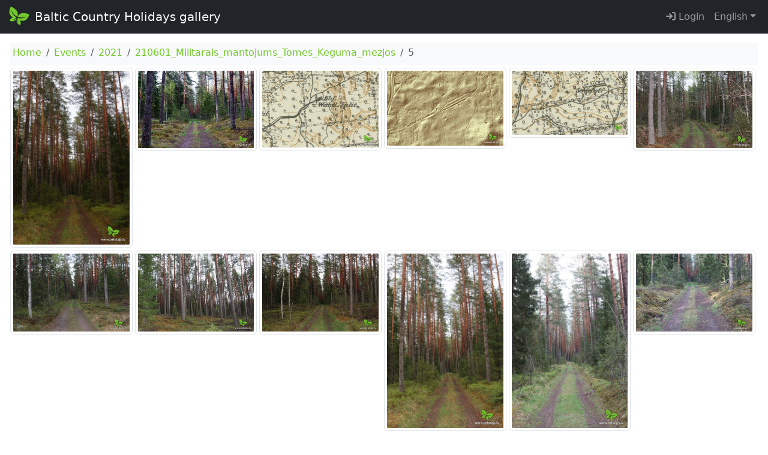

--- FILE ---
content_type: text/html;charset=UTF-8
request_url: https://galerija.celotajs.lv/en/f/Events/2021/210601_Militarais_mantojums_Tomes_Keguma_mezjos/5
body_size: 3517
content:
<!DOCTYPE html>
<html xmlns="http://www.w3.org/1999/xhtml" xml:lang="en" lang="en">
  <head>
    <title>Album 5</title>
    <meta charset="utf-8"/>
    <meta name="viewport" content="width=device-width, initial-scale=1"/>    
    <meta http-equiv="Content-Type" content="text/html; charset=utf-8"/>
    <meta name="Lauku Celotajs, Baltic Country Holidays" content="LLTA Lauku Celotajs"/>    
    <link rel="apple-touch-icon" sizes="180x180" href="/apple-touch-icon.png">
    <link rel="icon" type="image/png" sizes="32x32" href="/favicon-32x32.png">
    <link rel="icon" type="image/png" sizes="16x16" href="/favicon-16x16.png">
    <link rel="manifest" href="/site.webmanifest">
    <link rel="mask-icon" href="/safari-pinned-tab.svg" color="#5bbad5">
    <meta name="msapplication-TileColor" content="#da532c">
    <meta name="theme-color" content="#ffffff">
    <meta name="description" content="Discover Baltic Country Holidays historical and contemporary photo archive! An image gallery showcasing the beauty of Latvian, Lithuanian and Estonian life, nature, and tourism objects." />
<link rel="canonical" href="https://galerija.celotajs.lv/en/f/Events/2021/210601_Militarais_mantojums_Tomes_Keguma_mezjos/5" />
<meta property="og:url" content="https://galerija.celotajs.lv/en/f/Events/2021/210601_Militarais_mantojums_Tomes_Keguma_mezjos/5" />
<meta property="og:type" content="website" />
<meta property="og:title" content="Album 5" />
<meta property="og:description" content="Discover Baltic Country Holidays historical and contemporary photo archive! An image gallery showcasing the beauty of Latvian, Lithuanian and Estonian life, nature, and tourism objects." />
<meta property="og:image" content="https://galerija.celotajs.lv/g/Events/2021/210601_Militarais_mantojums_Tomes_Keguma_mezjos/5/1%20%282%29.JPG?size=1024" />
<meta name="twitter:card" content="summary_large_image" />
<meta name="twitter:title" content="Album 5" />
<meta name="twitter:description" content="Discover Baltic Country Holidays historical and contemporary photo archive! An image gallery showcasing the beauty of Latvian, Lithuanian and Estonian life, nature, and tourism objects." />
<meta name="twitter:image" content="https://galerija.celotajs.lv/g/Events/2021/210601_Militarais_mantojums_Tomes_Keguma_mezjos/5/1%20%282%29.JPG?size=1024" />
<link rel="stylesheet" type="text/css" href="../../../../../wicket/resource/lv.glry.wapp.app.res.WappRes/bs5o-ver-3C0A2714E368D79200ECE2B3E29C8DC3.css" />
<script type="text/javascript" src="../../../../../wicket/resource/org.apache.wicket.resource.JQueryResourceReference/jquery/jquery-3.7.1-ver-962A4A135B116C30221466C5E4F0E7A1.js"></script>
<script type="text/javascript" src="../../../../../wicket/resource/lv.wi.res.bootstrap.WiBootstrap5Theme/bs5.bundle.min-ver-43629CBD1E4634150E99B74D2C35A725.js"></script>
<link rel="stylesheet" type="text/css" href="../../../../../wicket/resource/lv.wi.res.WiUiCssRes/css/wi-ui-ver-8588C2D07D4591F553B6926200C7D65C.css" />
<script type="text/javascript" async="async" src="//pagead2.googlesyndication.com/pagead/js/adsbygoogle.js"></script>
<script type="text/javascript" src="../../../../../wicket/resource/org.apache.wicket.ajax.AbstractDefaultAjaxBehavior/res/js/wicket-ajax-jquery-ver-8CD946166F47E5DD4EADD165939FF57D.js"></script>
<link rel="stylesheet" type="text/css" href="../../../../../wicket/resource/lv.wi.cmp.lightbox.WiLightboxBs5ResourceReference/glightbox.min-ver-9B438B29CEF1C212D1C65A877FFC7232.css" />
<style type="text/css" id="lightbox">
.glightbox-clean h4.gslide-title {
  margin-bottom: 0.3rem;
}
.glightbox-clean div.gdesc-inner {
  padding: 12px 22px;
} </style>
<script type="text/javascript" src="../../../../../wicket/resource/lv.wi.cmp.lightbox.WiLightboxBs5ResourceReference/glightbox.min-ver-3E80BC0DB9EA0983473B1FA66FB4571D.js"></script>
<script type="text/javascript" id="5">
/*<![CDATA[*/
$('document').ready(function(){ 
 var var_5 = GLightbox({ 
  selector: '[data-gallery="5"]', autoplayVideos: false, 
 });
});

/*]]>*/
</script>
<link rel="stylesheet" type="text/css" href="../../../../../wicket/resource/lv.glry.res.GalleryCssRes/css/gallery-ver-BFEAEE52E99B64C0C316D922C5248A87.css" />
<script type="text/javascript" id="gtm-script">
/*<![CDATA[*/
(function(w,d,s,l,i){w[l]=w[l]||[];w[l].push({'gtm.start':new Date().getTime(),event:'gtm.js'});var f=d.getElementsByTagName(s)[0],j=d.createElement(s),dl=l!='dataLayer'?'&l='+l:'';j.async=true;j.src='https://www.googletagmanager.com/gtm.js?id='+i+dl;f.parentNode.insertBefore(j,f);})(window,document,'script','dataLayer','GTM-P47SBH9Q');
/*]]>*/
</script>

    <link rel="stylesheet" type="text/css" href="../../../../../wicket/resource/lv.wi.res.fa.FontAwsomeResourceReference/css/all.min-ver-C325BE79A5ECCA85D68EB9E5B65A547A.css" />
<link rel="stylesheet" type="text/css" href="https://fonts.googleapis.com/css?family=Ubuntu&amp;subset=latin,latin-ext,cyrillic" />
<link rel="stylesheet" type="text/css" href="../../../../../wicket/resource/lv.glry.wapp.app.res.WappRes/s2019-ver-384D0BB706735B8ACF0594060EDB67D5" />
<meta name="wicket.header.items"/>    
  </head>
  <body>
    <noscript><iframe src="https://www.googletagmanager.com/ns.html?id=GTM-P47SBH9Q" height="0" width="0" style="display:none;visibility:hidden"></iframe></noscript>
    <div>
      
      <header id="pageHeader">
      <nav class="navbar navbar-expand-lg navbar-dark bg-dark">
        <div class="container-fluid">
          <a class="navbar-brand" href="../../../../f"><img class="me-2" style="height: 34px; margin-top: -8px;" alt="LC" src="../../../../../wicket/resource/lv.glry.wapp.app.layout.skin.s2019.navbar.NavbarPanel/btfly-ver-7DE54C5E2775280CCA5D7EC42C2ECF46.svg" title="LC Logo"/>Baltic Country Holidays gallery</a>
          <button class="navbar-toggler" type="button" data-bs-toggle="collapse" data-bs-target="#navbarNav" aria-controls="navbarNav" aria-expanded="false" aria-label="Toggle navigation">
            <span class="navbar-toggler-icon"></span>
          </button>
          <div class="collapse navbar-collapse" id="navbarNav">
            <ul class="navbar-nav me-auto">
              <li id="id1" hidden="" data-wicket-placeholder=""></li>
            </ul>
            <ul class="navbar-nav">
              <li class="nav-item" id="id2"><a class="nav-link" href="./5?login=true"><i class="fa fa-sign-in"> </i>&nbsp;Login</a></li>
              <li id="id3" hidden="" data-wicket-placeholder=""></li>
              <li class="nav-item">
      <li class="nav-item dropdown locale-dropdown">
        <a href="#" class="nav-link dropdown-toggle" data-bs-toggle="dropdown">English</a>
        <div class="dropdown-menu">
          <a class="dropdown-item" href="../../../../../en/f/Events/2021/210601_Militarais_mantojums_Tomes_Keguma_mezjos/5?lang=en">English</a><a class="dropdown-item" href="../../../../../lv/f/Events/2021/210601_Militarais_mantojums_Tomes_Keguma_mezjos/5?lang=lv">Latviešu</a><a class="dropdown-item" href="../../../../../ru/f/Events/2021/210601_Militarais_mantojums_Tomes_Keguma_mezjos/5?lang=ru">Русский</a><a class="dropdown-item" href="../../../../../de/f/Events/2021/210601_Militarais_mantojums_Tomes_Keguma_mezjos/5?lang=de">Deutsch</a>
        </div>
      </li>
    </li>
            </ul>
          </div>
        </div>
      </nav>
    </header>
    
      <main role="main" class="container-fluid" style="margin-top: 1rem;">
        
        
      
      
      
      <div class="wi-modal-window folderAndItemSelect" id="id4">
        <div id="id5" hidden="" data-wicket-placeholder=""></div>
        <div>
      <nav aria-label="breadcrumb" role="navigation" class="p-1 mb-1 bg-light ">
        <ol class="breadcrumb">
          
            
      <li class="breadcrumb-item"><a href="../../../../f">Home</a></li>
    
          
            
      <li class="breadcrumb-item"><a href="../../../Events">Events</a></li>
    
          
            
      <li class="breadcrumb-item"><a href="../../2021">2021</a></li>
    
          
            
      <li class="breadcrumb-item"><a href="../210601_Militarais_mantojums_Tomes_Keguma_mezjos">210601_Militarais_mantojums_Tomes_Keguma_mezjos</a></li>
    
          
            
      <li class="breadcrumb-item active" aria-current="page">5</li>
    
          
        </ol>
      </nav>
    </div>
        
        
        <div id="id6">
      <div class="g-1 row row-cols-1 row-cols-sm-2 row-cols-md-4 row-cols-lg-6 row-cols-xl-8 row-cols-xxl-9" style="width:100%;">
        
          <div class="col">
    <figure class="figure text-center" style="position: relative; margin-bottom: .01rem; ">
      
      <a href="/g/Events/2021/210601_Militarais_mantojums_Tomes_Keguma_mezjos/5/1 (2).JPG?size=1024" class="glry-item" data-toggle="lightbox" data-gallery="5" data-title="1 (2).JPG"><img class="figure-img img-fluid img-thumbnail glry-image center-block" alt="1 (2).JPG" style="margin-bottom: .05rem;" src="/g/Events/2021/210601_Militarais_mantojums_Tomes_Keguma_mezjos/5/1 (2).JPG?size=640"/></a>
    
      
      <figcaption>
        
        
      </figcaption>
    </figure>
  </div>
        
          <div class="col">
    <figure class="figure text-center" style="position: relative; margin-bottom: .01rem; ">
      
      <a href="/g/Events/2021/210601_Militarais_mantojums_Tomes_Keguma_mezjos/5/2.jpg?size=1024" class="glry-item" data-toggle="lightbox" data-gallery="5" data-title="2.jpg"><img class="figure-img img-fluid img-thumbnail glry-image center-block" alt="2.jpg" style="margin-bottom: .05rem;" src="/g/Events/2021/210601_Militarais_mantojums_Tomes_Keguma_mezjos/5/2.jpg?size=640"/></a>
    
      
      <figcaption>
        
        
      </figcaption>
    </figure>
  </div>
        
          <div class="col">
    <figure class="figure text-center" style="position: relative; margin-bottom: .01rem; ">
      
      <a href="/g/Events/2021/210601_Militarais_mantojums_Tomes_Keguma_mezjos/5/3.JPG?size=1024" class="glry-item" data-toggle="lightbox" data-gallery="5" data-title="3.JPG"><img class="figure-img img-fluid img-thumbnail glry-image center-block" alt="3.JPG" style="margin-bottom: .05rem;" src="/g/Events/2021/210601_Militarais_mantojums_Tomes_Keguma_mezjos/5/3.JPG?size=640"/></a>
    
      
      <figcaption>
        
        
      </figcaption>
    </figure>
  </div>
        
          <div class="col">
    <figure class="figure text-center" style="position: relative; margin-bottom: .01rem; ">
      
      <a href="/g/Events/2021/210601_Militarais_mantojums_Tomes_Keguma_mezjos/5/4.JPG?size=1024" class="glry-item" data-toggle="lightbox" data-gallery="5" data-title="4.JPG"><img class="figure-img img-fluid img-thumbnail glry-image center-block" alt="4.JPG" style="margin-bottom: .05rem;" src="/g/Events/2021/210601_Militarais_mantojums_Tomes_Keguma_mezjos/5/4.JPG?size=640"/></a>
    
      
      <figcaption>
        
        
      </figcaption>
    </figure>
  </div>
        
          <div class="col">
    <figure class="figure text-center" style="position: relative; margin-bottom: .01rem; ">
      
      <a href="/g/Events/2021/210601_Militarais_mantojums_Tomes_Keguma_mezjos/5/9.JPG?size=1024" class="glry-item" data-toggle="lightbox" data-gallery="5" data-title="9.JPG"><img class="figure-img img-fluid img-thumbnail glry-image center-block" alt="9.JPG" style="margin-bottom: .05rem;" src="/g/Events/2021/210601_Militarais_mantojums_Tomes_Keguma_mezjos/5/9.JPG?size=640"/></a>
    
      
      <figcaption>
        
        
      </figcaption>
    </figure>
  </div>
        
          <div class="col">
    <figure class="figure text-center" style="position: relative; margin-bottom: .01rem; ">
      
      <a href="/g/Events/2021/210601_Militarais_mantojums_Tomes_Keguma_mezjos/5/IMG_6057.JPG?size=1024" class="glry-item" data-toggle="lightbox" data-gallery="5" data-title="IMG_6057.JPG"><img class="figure-img img-fluid img-thumbnail glry-image center-block" alt="IMG_6057.JPG" style="margin-bottom: .05rem;" src="/g/Events/2021/210601_Militarais_mantojums_Tomes_Keguma_mezjos/5/IMG_6057.JPG?size=640"/></a>
    
      
      <figcaption>
        
        
      </figcaption>
    </figure>
  </div>
        
          <div class="col">
    <figure class="figure text-center" style="position: relative; margin-bottom: .01rem; ">
      
      <a href="/g/Events/2021/210601_Militarais_mantojums_Tomes_Keguma_mezjos/5/IMG_6059.JPG?size=1024" class="glry-item" data-toggle="lightbox" data-gallery="5" data-title="IMG_6059.JPG"><img class="figure-img img-fluid img-thumbnail glry-image center-block" alt="IMG_6059.JPG" style="margin-bottom: .05rem;" src="/g/Events/2021/210601_Militarais_mantojums_Tomes_Keguma_mezjos/5/IMG_6059.JPG?size=640"/></a>
    
      
      <figcaption>
        
        
      </figcaption>
    </figure>
  </div>
        
          <div class="col">
    <figure class="figure text-center" style="position: relative; margin-bottom: .01rem; ">
      
      <a href="/g/Events/2021/210601_Militarais_mantojums_Tomes_Keguma_mezjos/5/IMG_6060.JPG?size=1024" class="glry-item" data-toggle="lightbox" data-gallery="5" data-title="IMG_6060.JPG"><img class="figure-img img-fluid img-thumbnail glry-image center-block" alt="IMG_6060.JPG" style="margin-bottom: .05rem;" src="/g/Events/2021/210601_Militarais_mantojums_Tomes_Keguma_mezjos/5/IMG_6060.JPG?size=640"/></a>
    
      
      <figcaption>
        
        
      </figcaption>
    </figure>
  </div>
        
          <div class="col">
    <figure class="figure text-center" style="position: relative; margin-bottom: .01rem; ">
      
      <a href="/g/Events/2021/210601_Militarais_mantojums_Tomes_Keguma_mezjos/5/IMG_6061.JPG?size=1024" class="glry-item" data-toggle="lightbox" data-gallery="5" data-title="IMG_6061.JPG"><img class="figure-img img-fluid img-thumbnail glry-image center-block" alt="IMG_6061.JPG" style="margin-bottom: .05rem;" src="/g/Events/2021/210601_Militarais_mantojums_Tomes_Keguma_mezjos/5/IMG_6061.JPG?size=640"/></a>
    
      
      <figcaption>
        
        
      </figcaption>
    </figure>
  </div>
        
          <div class="col">
    <figure class="figure text-center" style="position: relative; margin-bottom: .01rem; ">
      
      <a href="/g/Events/2021/210601_Militarais_mantojums_Tomes_Keguma_mezjos/5/IMG_6066.JPG?size=1024" class="glry-item" data-toggle="lightbox" data-gallery="5" data-title="IMG_6066.JPG"><img class="figure-img img-fluid img-thumbnail glry-image center-block" alt="IMG_6066.JPG" style="margin-bottom: .05rem;" src="/g/Events/2021/210601_Militarais_mantojums_Tomes_Keguma_mezjos/5/IMG_6066.JPG?size=640"/></a>
    
      
      <figcaption>
        
        
      </figcaption>
    </figure>
  </div>
        
          <div class="col">
    <figure class="figure text-center" style="position: relative; margin-bottom: .01rem; ">
      
      <a href="/g/Events/2021/210601_Militarais_mantojums_Tomes_Keguma_mezjos/5/IMG_6069.JPG?size=1024" class="glry-item" data-toggle="lightbox" data-gallery="5" data-title="IMG_6069.JPG"><img class="figure-img img-fluid img-thumbnail glry-image center-block" alt="IMG_6069.JPG" style="margin-bottom: .05rem;" src="/g/Events/2021/210601_Militarais_mantojums_Tomes_Keguma_mezjos/5/IMG_6069.JPG?size=640"/></a>
    
      
      <figcaption>
        
        
      </figcaption>
    </figure>
  </div>
        
          <div class="col">
    <figure class="figure text-center" style="position: relative; margin-bottom: .01rem; ">
      
      <a href="/g/Events/2021/210601_Militarais_mantojums_Tomes_Keguma_mezjos/5/IMG_6070.JPG?size=1024" class="glry-item" data-toggle="lightbox" data-gallery="5" data-title="IMG_6070.JPG"><img class="figure-img img-fluid img-thumbnail glry-image center-block" alt="IMG_6070.JPG" style="margin-bottom: .05rem;" src="/g/Events/2021/210601_Militarais_mantojums_Tomes_Keguma_mezjos/5/IMG_6070.JPG?size=640"/></a>
    
      
      <figcaption>
        
        
      </figcaption>
    </figure>
  </div>
        
          <div class="col">
    <figure class="figure text-center" style="position: relative; margin-bottom: .01rem; ">
      
      <a href="/g/Events/2021/210601_Militarais_mantojums_Tomes_Keguma_mezjos/5/IMG_6071.JPG?size=1024" class="glry-item" data-toggle="lightbox" data-gallery="5" data-title="IMG_6071.JPG"><img class="figure-img img-fluid img-thumbnail glry-image center-block" alt="IMG_6071.JPG" style="margin-bottom: .05rem;" src="/g/Events/2021/210601_Militarais_mantojums_Tomes_Keguma_mezjos/5/IMG_6071.JPG?size=640"/></a>
    
      
      <figcaption>
        
        
      </figcaption>
    </figure>
  </div>
        
          <div class="col">
    <figure class="figure text-center" style="position: relative; margin-bottom: .01rem; ">
      
      <a href="/g/Events/2021/210601_Militarais_mantojums_Tomes_Keguma_mezjos/5/IMG_6072.JPG?size=1024" class="glry-item" data-toggle="lightbox" data-gallery="5" data-title="IMG_6072.JPG"><img class="figure-img img-fluid img-thumbnail glry-image center-block" alt="IMG_6072.JPG" style="margin-bottom: .05rem;" src="/g/Events/2021/210601_Militarais_mantojums_Tomes_Keguma_mezjos/5/IMG_6072.JPG?size=640"/></a>
    
      
      <figcaption>
        
        
      </figcaption>
    </figure>
  </div>
        
          <div class="col">
    <figure class="figure text-center" style="position: relative; margin-bottom: .01rem; ">
      
      <a href="/g/Events/2021/210601_Militarais_mantojums_Tomes_Keguma_mezjos/5/IMG_6073.JPG?size=1024" class="glry-item" data-toggle="lightbox" data-gallery="5" data-title="IMG_6073.JPG"><img class="figure-img img-fluid img-thumbnail glry-image center-block" alt="IMG_6073.JPG" style="margin-bottom: .05rem;" src="/g/Events/2021/210601_Militarais_mantojums_Tomes_Keguma_mezjos/5/IMG_6073.JPG?size=640"/></a>
    
      
      <figcaption>
        
        
      </figcaption>
    </figure>
  </div>
        
          <div class="col">
    <figure class="figure text-center" style="position: relative; margin-bottom: .01rem; ">
      
      <a href="/g/Events/2021/210601_Militarais_mantojums_Tomes_Keguma_mezjos/5/IMG_6075.JPG?size=1024" class="glry-item" data-toggle="lightbox" data-gallery="5" data-title="IMG_6075.JPG"><img class="figure-img img-fluid img-thumbnail glry-image center-block" alt="IMG_6075.JPG" style="margin-bottom: .05rem;" src="/g/Events/2021/210601_Militarais_mantojums_Tomes_Keguma_mezjos/5/IMG_6075.JPG?size=640"/></a>
    
      
      <figcaption>
        
        
      </figcaption>
    </figure>
  </div>
        
      </div>
    </div>
      </div>      
    
      <div class="btn-row">
        
      </div>      
    
    
    
      </main>
      <div class="border-top my-3 pt-1 mt-1" style="text-align: center; width: 100%; margin-bottom: 10px;">
      <ins class="adsbygoogle" data-ad-client="ca-pub-1069488188826558" data-ad-slot="6295886942" data-ad-format="auto" style="display:block;" data-full-width-responsive="true"></ins>
      <script>
/*<![CDATA[*/

        (adsbygoogle = window.adsbygoogle || []).push({});
      
/*]]>*/
</script>      
    </div>      
      
      <footer id="footer" class="mx-1 mx-xl-4 mt-3">
        <div class="border bg-light p-2" style="margin-bottom: 0;">&copy; <a href="https://www.celotajs.lv" target="_blank">Lauku celotajs</a>, Kalnciema street 40, Riga, LV-1046, Latvia, tel.: +(371) 67617600, e-mail: <a href="mailto:lauku@celotajs.lv">lauku@celotajs.lv</a></div>
     </footer>
    
    </div>
    
  </body>
</html>


--- FILE ---
content_type: text/html; charset=utf-8
request_url: https://www.google.com/recaptcha/api2/aframe
body_size: 267
content:
<!DOCTYPE HTML><html><head><meta http-equiv="content-type" content="text/html; charset=UTF-8"></head><body><script nonce="FByBMtUR7PcE3knigvfOuQ">/** Anti-fraud and anti-abuse applications only. See google.com/recaptcha */ try{var clients={'sodar':'https://pagead2.googlesyndication.com/pagead/sodar?'};window.addEventListener("message",function(a){try{if(a.source===window.parent){var b=JSON.parse(a.data);var c=clients[b['id']];if(c){var d=document.createElement('img');d.src=c+b['params']+'&rc='+(localStorage.getItem("rc::a")?sessionStorage.getItem("rc::b"):"");window.document.body.appendChild(d);sessionStorage.setItem("rc::e",parseInt(sessionStorage.getItem("rc::e")||0)+1);localStorage.setItem("rc::h",'1768952443711');}}}catch(b){}});window.parent.postMessage("_grecaptcha_ready", "*");}catch(b){}</script></body></html>